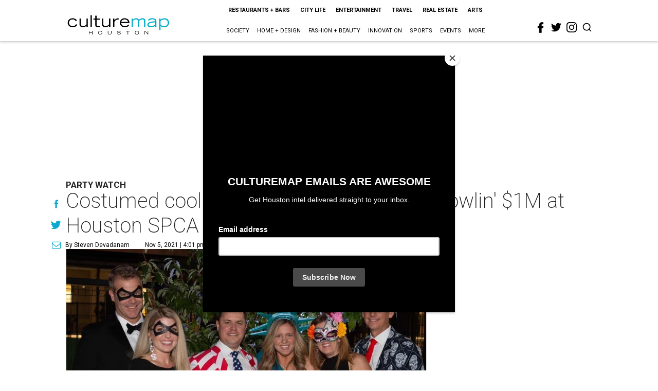

--- FILE ---
content_type: text/html; charset=utf-8
request_url: https://www.google.com/recaptcha/api2/aframe
body_size: 266
content:
<!DOCTYPE HTML><html><head><meta http-equiv="content-type" content="text/html; charset=UTF-8"></head><body><script nonce="gZGkQ30aAialMG3ovV5rWA">/** Anti-fraud and anti-abuse applications only. See google.com/recaptcha */ try{var clients={'sodar':'https://pagead2.googlesyndication.com/pagead/sodar?'};window.addEventListener("message",function(a){try{if(a.source===window.parent){var b=JSON.parse(a.data);var c=clients[b['id']];if(c){var d=document.createElement('img');d.src=c+b['params']+'&rc='+(localStorage.getItem("rc::a")?sessionStorage.getItem("rc::b"):"");window.document.body.appendChild(d);sessionStorage.setItem("rc::e",parseInt(sessionStorage.getItem("rc::e")||0)+1);localStorage.setItem("rc::h",'1768919785981');}}}catch(b){}});window.parent.postMessage("_grecaptcha_ready", "*");}catch(b){}</script></body></html>